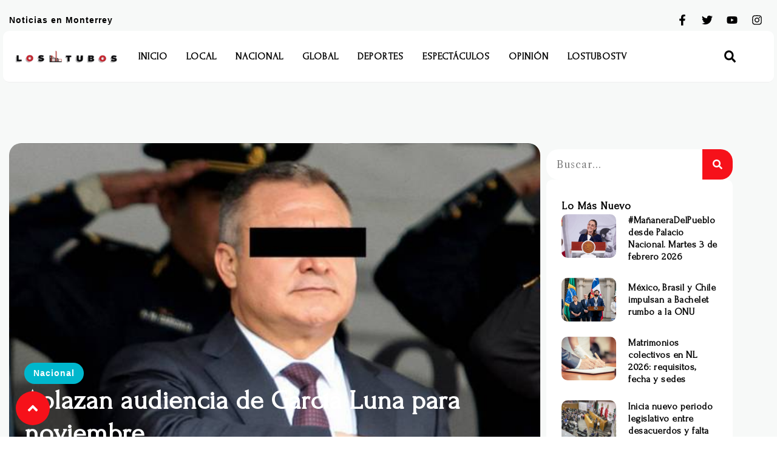

--- FILE ---
content_type: text/html; charset=utf-8
request_url: https://www.google.com/recaptcha/api2/aframe
body_size: 263
content:
<!DOCTYPE HTML><html><head><meta http-equiv="content-type" content="text/html; charset=UTF-8"></head><body><script nonce="hIS9yKvicyTKhrB8bRbthA">/** Anti-fraud and anti-abuse applications only. See google.com/recaptcha */ try{var clients={'sodar':'https://pagead2.googlesyndication.com/pagead/sodar?'};window.addEventListener("message",function(a){try{if(a.source===window.parent){var b=JSON.parse(a.data);var c=clients[b['id']];if(c){var d=document.createElement('img');d.src=c+b['params']+'&rc='+(localStorage.getItem("rc::a")?sessionStorage.getItem("rc::b"):"");window.document.body.appendChild(d);sessionStorage.setItem("rc::e",parseInt(sessionStorage.getItem("rc::e")||0)+1);localStorage.setItem("rc::h",'1770136630136');}}}catch(b){}});window.parent.postMessage("_grecaptcha_ready", "*");}catch(b){}</script></body></html>